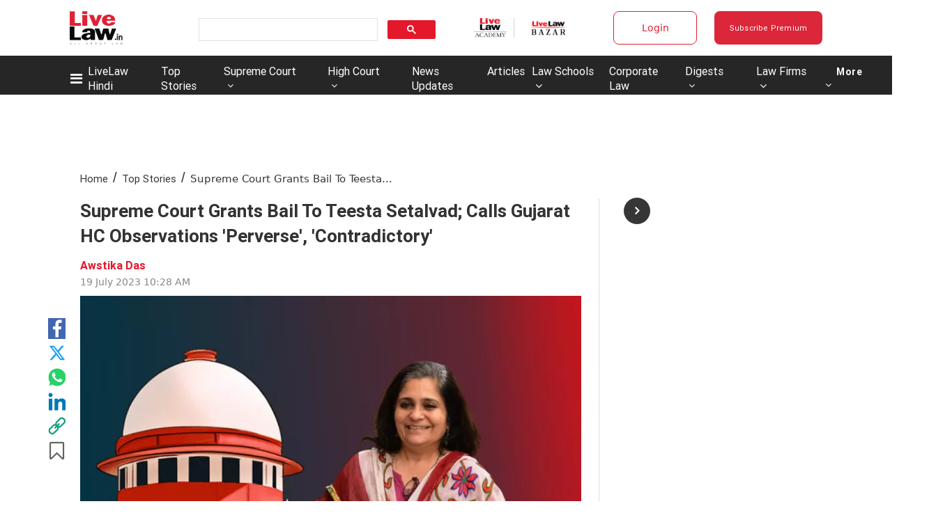

--- FILE ---
content_type: application/javascript; charset=utf-8
request_url: https://c.in.webengage.com/upf2.js?upfc=N4IgrgDgZiBcAuAnMBTANCAzgSwCablDwNlABYBjANgCMBmAVgbgDswAbdjAPxTIEYyAJgDmAK1YcuIfkIDsKITQYVJnAL4Z4JNhoztsFFC0woAwgHtcKOCGwtuAQ0f86%2FKrjIh9YPLYAcDLj8NHxCjrhylEL%2BAJwuVFQo%2FlAeDAAMUDRyjkLywRmxdN4g7BC2ABbw8BCYsAD09QDuLQB0BgBuKOyOTa329fAWEAC0mEOI2CiY9ZiQiCgAtigjFBZgiPAj8CjT8I5jKPvsHREjImBijoiOWxXYIhWr65vnNyxbCxc9iCM0jth2CMhHQ6OlYl4MIgYLAQCURCgLLYAJ4gdRAAAA%3D%3D&jsonp=_we_jsonp_global_cb_1768623170219
body_size: 557
content:
_we_jsonp_global_cb_1768623170219({"static_list":{"ids":{"4c6b355":false,"~~e4142gj":false,"127e2b5c":false},"ts":1768623170573},"user_profile":{"geo":{"clientIp":"3.135.212.128","serverTimeStamp":1768623170569,"country":"United States","region":"Ohio","city":"Columbus","geoplugin_countryName":"United States","geoplugin_region":"Ohio","geoplugin_city":"Columbus","countryCode":"US","tz_name":"America/New_York","tz_offset":-300},"acquisitionData":{"referrer_type":"direct","landing_page":"https://www.livelaw.in/top-stories/supreme-court-teesta-setalvad-gujarat-high-court-grant-regular-bail-233094"},"ua":{"browser":{"name":"Chrome","version":"131","browser_version":"131.0.0.0"},"os":{"name":"Mac OS","version":"10.15.7"},"device":"desktop"},"tld":"livelaw.in","ts":1768623170586}})